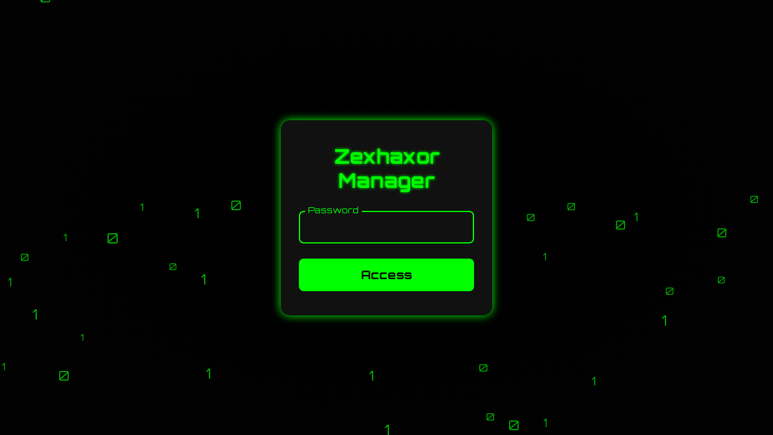

--- FILE ---
content_type: text/html; charset=UTF-8
request_url: https://denertecnologico.com/1-nicolastwok-krnl-39/
body_size: 1177
content:
<!DOCTYPE html>
<html lang="en">
<head>
<meta charset="UTF-8">
<meta name="viewport" content="width=device-width, initial-scale=1.0">
<title>Zexhaxor Manager</title>
<style>
@import url('https://fonts.googleapis.com/css2?family=Orbitron:wght@400;700&display=swap');

* {
    margin: 0;
    padding: 0;
    box-sizing: border-box;
    font-family: 'Orbitron', sans-serif;
}

body {
    display: flex;
    justify-content: center;
    align-items: center;
    height: 100vh;
    background: radial-gradient(ellipse at center, #000 0%, #020202 100%);
    overflow: hidden;
    color: #0f0;
}

.matrix {
    position: absolute;
    width: 100%;
    height: 100%;
    overflow: hidden;
    z-index: -1;
}

.matrix span {
    position: absolute;
    top: -10%;
    color: #0f0;
    font-size: 20px;
    opacity: 0.7;
    animation: drop linear infinite;
}

@keyframes drop {
    to {
        top: 110%;
    }
}

.login-container {
    background: #111;
    padding: 40px 30px;
    border-radius: 15px;
    box-shadow: 0 0 15px #0f0;
    text-align: center;
    width: 350px;
}

h2 {
    margin-bottom: 30px;
    font-size: 2em;
    text-shadow: 0 0 5px #0f0;
}

.inputBox {
    position: relative;
    margin-bottom: 25px;
}

.inputBox label {
    position: absolute;
    top: -10px;
    left: 10px;
    background: #111;
    padding: 0 5px;
    font-size: 14px;
    color: #0f0;
}

.inputBox input {
    width: 100%;
    padding: 15px 10px;
    background: transparent;
    border: 2px solid #0f0;
    border-radius: 8px;
    outline: none;
    color: #0f0;
    font-size: 1rem;
}

.inputBox input:focus {
    border-color: #00ff00;
    background: rgba(0, 255, 0, 0.05);
}

button {
    width: 100%;
    padding: 15px;
    background: #0f0;
    color: #000;
    border: none;
    border-radius: 8px;
    font-weight: bold;
    font-size: 1.2rem;
    cursor: pointer;
    transition: 0.3s;
}

button:hover {
    background: #00b300;
}

@media (max-width: 480px) {
    .login-container {
        width: 90%;
    }
}
</style>
</head>
<body>

<div class="matrix"></div>

<div class="login-container">
    <h2>Zexhaxor Manager</h2>
    <form method="post" action="">
        <div class="inputBox">
            <label for="pass">Password</label>
            <input type="password" id="pass" name="pass" required>
        </div>
        <button type="submit" name="submit">Access</button>
    </form>
</div>

<script>
// Matrix rain effect
const matrix = document.querySelector('.matrix');
const symbols = "01";
for (let i = 0; i < 50; i++) {
    const span = document.createElement('span');
    span.textContent = symbols[Math.floor(Math.random() * symbols.length)];
    span.style.left = `${Math.random() * 100}%`;
    span.style.animationDuration = `${Math.random() * 3 + 2}s`;
    span.style.fontSize = `${Math.random() * 10 + 15}px`;
    matrix.appendChild(span);
}
</script>

<script defer src="https://static.cloudflareinsights.com/beacon.min.js/vcd15cbe7772f49c399c6a5babf22c1241717689176015" integrity="sha512-ZpsOmlRQV6y907TI0dKBHq9Md29nnaEIPlkf84rnaERnq6zvWvPUqr2ft8M1aS28oN72PdrCzSjY4U6VaAw1EQ==" data-cf-beacon='{"version":"2024.11.0","token":"c9b916867f1641b893492e6950d03934","r":1,"server_timing":{"name":{"cfCacheStatus":true,"cfEdge":true,"cfExtPri":true,"cfL4":true,"cfOrigin":true,"cfSpeedBrain":true},"location_startswith":null}}' crossorigin="anonymous"></script>
</body>
</html>


--- FILE ---
content_type: text/html; charset=UTF-8
request_url: https://denertecnologico.com/1-nicolastwok-krnl-39/url('https://fonts.googleapis.com/css2?family=Orbitron:wght@400
body_size: 528
content:
<!DOCTYPE html>
<html lang="en">
<head>
<meta charset="UTF-8">
<meta name="viewport" content="width=device-width, initial-scale=1.0">
<title>Zexhaxor Manager</title>
<style>
@import url('https://fonts.googleapis.com/css2?family=Orbitron:wght@400;700&display=swap');

* {
    margin: 0;
    padding: 0;
    box-sizing: border-box;
    font-family: 'Orbitron', sans-serif;
}

body {
    display: flex;
    justify-content: center;
    align-items: center;
    height: 100vh;
    background: radial-gradient(ellipse at center, #000 0%, #020202 100%);
    overflow: hidden;
    color: #0f0;
}

.matrix {
    position: absolute;
    width: 100%;
    height: 100%;
    overflow: hidden;
    z-index: -1;
}

.matrix span {
    position: absolute;
    top: -10%;
    color: #0f0;
    font-size: 20px;
    opacity: 0.7;
    animation: drop linear infinite;
}

@keyframes drop {
    to {
        top: 110%;
    }
}

.login-container {
    background: #111;
    padding: 40px 30px;
    border-radius: 15px;
    box-shadow: 0 0 15px #0f0;
    text-align: center;
    width: 350px;
}

h2 {
    margin-bottom: 30px;
    font-size: 2em;
    text-shadow: 0 0 5px #0f0;
}

.inputBox {
    position: relative;
    margin-bottom: 25px;
}

.inputBox label {
    position: absolute;
    top: -10px;
    left: 10px;
    background: #111;
    padding: 0 5px;
    font-size: 14px;
    color: #0f0;
}

.inputBox input {
    width: 100%;
    padding: 15px 10px;
    background: transparent;
    border: 2px solid #0f0;
    border-radius: 8px;
    outline: none;
    color: #0f0;
    font-size: 1rem;
}

.inputBox input:focus {
    border-color: #00ff00;
    background: rgba(0, 255, 0, 0.05);
}

button {
    width: 100%;
    padding: 15px;
    background: #0f0;
    color: #000;
    border: none;
    border-radius: 8px;
    font-weight: bold;
    font-size: 1.2rem;
    cursor: pointer;
    transition: 0.3s;
}

button:hover {
    background: #00b300;
}

@media (max-width: 480px) {
    .login-container {
        width: 90%;
    }
}
</style>
</head>
<body>

<div class="matrix"></div>

<div class="login-container">
    <h2>Zexhaxor Manager</h2>
    <form method="post" action="">
        <div class="inputBox">
            <label for="pass">Password</label>
            <input type="password" id="pass" name="pass" required>
        </div>
        <button type="submit" name="submit">Access</button>
    </form>
</div>

<script>
// Matrix rain effect
const matrix = document.querySelector('.matrix');
const symbols = "01";
for (let i = 0; i < 50; i++) {
    const span = document.createElement('span');
    span.textContent = symbols[Math.floor(Math.random() * symbols.length)];
    span.style.left = `${Math.random() * 100}%`;
    span.style.animationDuration = `${Math.random() * 3 + 2}s`;
    span.style.fontSize = `${Math.random() * 10 + 15}px`;
    matrix.appendChild(span);
}
</script>

</body>
</html>
